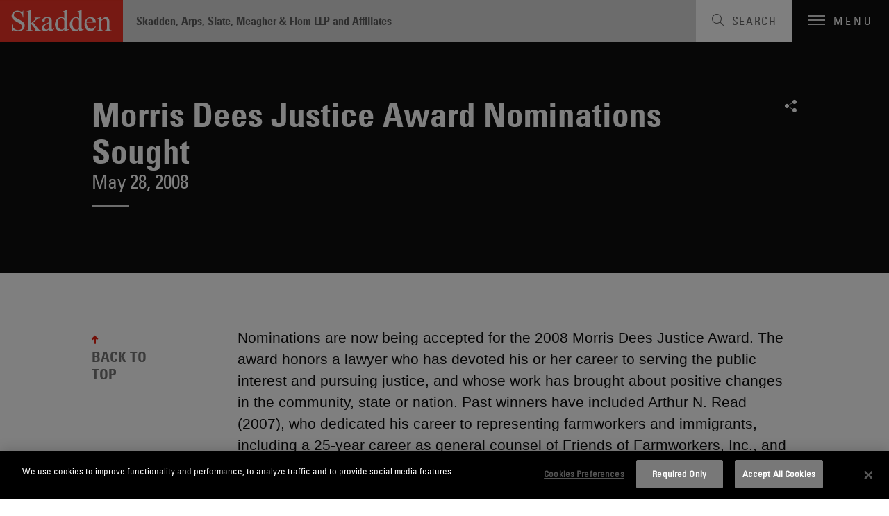

--- FILE ---
content_type: text/css
request_url: https://www.skadden.com/assets/site/public/css/print.v-aqaeamqgrc68v7v9djbthg.css
body_size: 7787
content:
@charset "UTF-8";article,aside,details,figcaption,figure,footer,header,hgroup,nav,section,summary{display:block}audio,canvas,video{display:inline-block}audio:not([controls]){display:none;height:0}[hidden],template{display:none}html{-webkit-text-size-adjust:100%;-ms-text-size-adjust:100%}button,html,input,select,textarea{font-family:sans-serif}body{margin:0}a{background:transparent}a:focus{outline:thin dotted}a:active,a:hover{outline:0}h1{font-size:2em;margin:.67em 0}h2{font-size:1.5em;margin:.83em 0}h3{font-size:1.17em;margin:1em 0}h4{font-size:1em;margin:1.33em 0}h5{font-size:.83em;margin:1.67em 0}h6{font-size:.75em;margin:2.33em 0}abbr[title]{border-bottom:1px dotted}b,strong{font-weight:700}dfn{font-style:italic}mark{background:#ff0;color:#000}code,kbd,pre,samp{font-family:monospace,serif;font-size:1em}pre{word-wrap:break-word;white-space:pre;white-space:pre-wrap}q{quotes:"“" "”" "‘" "’"}q:after,q:before{content:"";content:none}small{font-size:80%}sub,sup{font-size:75%;line-height:0;position:relative;vertical-align:baseline}sup{top:-.5em}sub{bottom:-.25em}img{border:0}svg:not(:root){overflow:hidden}fieldset{border:1px solid silver;margin:0 2px;padding:.35em .625em .75em}legend{border:0;padding:0;white-space:normal}button,input,select,textarea{font-family:inherit;font-size:100%;margin:0;vertical-align:baseline}button,input{line-height:normal}button,select{text-transform:none}button,html input[type=button],input[type=reset],input[type=submit]{-webkit-appearance:button;cursor:pointer}button[disabled],input[disabled]{cursor:default}button::-moz-focus-inner,input::-moz-focus-inner{border:0;padding:0}textarea{overflow:auto;vertical-align:top}table{border-collapse:collapse;border-spacing:0}input[type=search]{-webkit-appearance:textfield;box-sizing:content-box}input[type=search]::-webkit-search-cancel-button,input[type=search]::-webkit-search-decoration{-webkit-appearance:none}input[type=checkbox],input[type=radio]{box-sizing:border-box;padding:0}.ico{speak:none;-webkit-font-smoothing:antialiased;-moz-osx-font-smoothing:grayscale;font-family:skadden!important;font-style:normal;font-variant:normal;font-weight:400;line-height:1;text-transform:none}.category-tabs-btn,.page-header-flex-section-title,.section-nav-menu-link,.section-subnav-links-title{text-transform:uppercase}body{-moz-osx-font-smoothing:grayscale;-webkit-font-smoothing:antialiased;color:#0e0e0e;font-size:100%;font:normal 100% UniversLTStd-Condensed,Arial,sans-serif;line-height:1.5}h1,h2,h3,h4,h5,h6{font-style:normal;font-weight:400;line-height:1.2}h1{font-size:3.0625em}h1,h2{line-height:1.1}h2{font-size:2.8125em}h3{font-size:1.75em}h4{font-size:1.3125em}h5{font-size:1.09375em}.article-header-condensed-title,.listing-organization-state-title,.profile-header-compact-name,.section-heading{font-family:UniversLTStd-LightCn;font-size:2.8125em;line-height:1.1;margin-bottom:.6222222222em}.section-heading-spacing{font-family:UniversLTStd-LightCn;font-size:2.8125em;line-height:1.1;margin-bottom:1.2444444444em}.panel-section-subheading,.rte-subheading{color:#626262;display:block;font-family:UniversLTStd-LightCn;font-size:2.375em;line-height:1.1;margin-bottom:.6222222222em}.rte-subheading{font-size:38px}.section-subheading{font-size:1.75em;line-height:1.2;margin-bottom:1em}.section-subheading.small-margin{margin-bottom:.2em}@media screen and (max-width:47.9375em){.article-header-condensed-title,.listing-organization-state-title,.profile-header-compact-name,.section-heading{font-size:2.25em}.panel-section-subheading{font-size:1.875em}.rte-subheading{font-size:30px}}.is-disabled{cursor:auto;opacity:.5;-webkit-user-select:none;-moz-user-select:none;-ms-user-select:none;user-select:none}.is-active{color:#767676!important}.is-hidden,.is-invalid-msg{display:none}.form-field.is-invalid .form-field-header,.form-field.is-invalid .form-label{color:#e82011!important}.form-field.is-invalid .file-input-container .form-label,.form-field.is-invalid .input,.form-field.is-invalid .select-dropdown-toggle,.form-field.is-invalid textarea{border-color:#e82011!important}.form-field.is-invalid .is-invalid-msg{color:#e82011;display:block}.heading-checkbox.is-invalid .heading-checkbox__label{color:#e82011!important;font-weight:700}.heading-checkbox.is-invalid .input{color:#e82011!important}.heading-checkbox.is-invalid .input::-webkit-input-placeholder{color:#e82011!important}.heading-checkbox.is-invalid .input:-moz-placeholder,.heading-checkbox.is-invalid .input::-moz-placeholder{color:#e82011!important}.heading-checkbox.is-invalid .input:-ms-input-placeholder{color:#e82011!important}.heading-checkbox.is-invalid .input{border-color:#e82011!important}.deceased:after,.is-required:after{content:"*";margin-left:2px}.deceased:after{color:#e82011}.deceased-label{bottom:.625em;color:#e82011;font-family:UniversLTStd-LightCn;font-size:21px;font-style:italic;position:absolute;right:1.3125em}.no-link:after{content:""!important}.util-pull-left{float:left}.util-pull-right{float:right}.util-reset-list{list-style:none;margin:0;padding:0}.util-reset-list li{margin-bottom:0}.util-mobile-only{display:none}@media screen and (max-width:47.9375em){.util-mobile-only{display:block}.util-mobile-hidden{display:none}.util-mobile-hidden.hide-important{display:none!important}}@media screen and (max-width:59.9375em){.util-tablet-hidden{display:none}.util-tablet-hidden.hide-important{display:none!important}}.util-position-relative{position:relative}.sr-only{clip:rect(0,0,0,0);border:0;height:1px;margin:-1px;overflow:hidden;padding:0;position:absolute;width:1px}.sr-invisible-offset:before{content:" ";display:block;height:150px;margin-top:-150px;visibility:hidden}.centered{margin:0 auto;text-align:center}.bold{font-weight:700}.hidden{display:none!important}*,:after,:before{box-sizing:border-box}figure{margin:0}main{display:block}a{color:inherit;text-decoration:none;transition:color .35s cubic-bezier(.86,0,.07,1)}a:focus{outline:1px dotted #e82011}ol,ul{list-style-type:none;padding:0}h1,h2,h3,h4,h5,h6,ol,ul{margin:0}p{margin:0 0 1.625em}p:last-child{margin-bottom:0}address,em,i{font-style:normal}em,i{font-family:UniversLTStd-CnObl}b,strong{font-family:UniversLTStd-CondensedBold;font-weight:400}#skip-to{clip:rect(0,0,0,0);height:1px;margin:-1px;overflow:hidden;position:absolute;top:0;width:1px}#skip-to:active,#skip-to:focus{clip:auto;background-color:#fff;display:inline-block;height:auto;margin:0;overflow:visible;padding:.5em 1em;transition:background-color .35s cubic-bezier(.86,0,.07,1);width:auto;z-index:510}.margin-top-1rem{margin-top:1rem!important}.margin-bottom-0{margin-bottom:0!important}.padding-bottom-3em{padding-bottom:3em!important}.padding-bottom-0{padding-bottom:0!important}.margin-top-0{margin-top:0!important}.padding-top-3em{padding-top:3em!important}.margin-bottom-35px{margin-bottom:35px!important}@media screen and (max-width:47.9375em){.mobile-margin-top-0{margin-top:0!important}}.font-style-italic{font-style:italic}:target:before{content:"";display:block;height:1.90625em;margin:-1.90625em 0 0}.page-wrapper{margin-left:auto;margin-right:auto;max-width:67.875em;padding-left:2.1875em;padding-right:2.1875em}@media screen and (max-width:59.9375em){.page-wrapper{padding-left:1.375em;padding-right:1.375em}}.page-wrapper--wide{max-width:75.875em}.content-wrapper{margin-left:auto;margin-right:auto;max-width:56.5625em;padding-left:2.1875em;padding-right:2.1875em}@media screen and (max-width:59.9375em){.content-wrapper{padding-left:1.375em;padding-right:1.375em}}.page-content-wrapper{margin-bottom:8.125em;margin-left:auto;margin-right:auto;max-width:56.5625em;padding-left:2.1875em;padding-right:2.1875em;padding-top:4.875em}@media screen and (max-width:59.9375em){.page-content-wrapper{padding-left:1.375em;padding-right:1.375em}}.page-layout-spacing{margin-bottom:8.125em;padding-top:4.875em}.page-layout-spacing.reduced-margin{margin-bottom:4.0625em}.no-introduction-spacing{padding-top:4.875em}.top-section-margin{margin-top:3em}.bottom-section-margin{margin-bottom:3em}body:before{content:"";display:block;padding-top:3.8125em}@media screen and (max-width:47.9375em){body:before{padding-top:3.75em}.page-content-wrapper,.page-layout-spacing{margin-bottom:3.125em;padding-top:3.125em}.no-introduction-spacing{padding-top:3.125em}.top-section-margin{margin-top:2.25em}.bottom-section-margin{margin-bottom:2.25em}}.rte{font-family:Arial,sans-serif;font-size:1.3125em}.rte b,.rte strong{font-family:inherit;font-weight:700}.rte em,.rte i{font-family:inherit;font-style:italic}.rte a{color:#e82011}.rte a:hover{color:#767676}.rte address,.rte blockquote,.rte img,.rte ol,.rte p,.rte ul{margin-bottom:1.2380952381em}.rte address:last-child,.rte blockquote:last-child,.rte img:last-child,.rte ol:last-child,.rte p:last-child,.rte ul:last-child{margin-bottom:0}.rte img{height:auto;margin-top:1.2380952381em;max-width:100%}.rte ol,.rte ul{padding-left:1.15em}.rte ul{list-style:none}.rte ul li{position:relative}.rte ul li:before{speak:none;color:#e82011;content:"■";font-size:.6em;line-height:2.25;margin-left:-1.75em;position:absolute}.rte ul ul li:before{color:#9b9b9b}.rte li{margin-bottom:.4285714286em}.rte ol{list-style-type:decimal}.rte .list-condensed{padding-left:0}.rte .list-condensed li{margin-bottom:.4285714286em}.rte .list-condensed li:before{content:none}.rte h2{font-family:UniversLTStd-LightCn;font-size:2.1428571429em;font-size:2em;margin-bottom:.5777777778em;margin-top:1.2em}.rte h2:first-child{margin-top:0}.rte .highlight-link,.rte .rte-call-to-action{border:1px solid #333;border-width:1px 0;font-family:UniversLTStd-CondensedBold;font-size:1.3333333333em;line-height:1.2;margin-left:0;padding:.6071428571em 1.31em .6071428571em 0;position:relative}.rte .highlight-link a,.rte .rte-call-to-action a{color:#0e0e0e;display:block}.rte .highlight-link a:after,.rte .rte-call-to-action a:after{speak:none;-webkit-font-smoothing:antialiased;-moz-osx-font-smoothing:grayscale;color:#ed3124;content:"\f093";display:inline-block;font-family:skadden;font-size:inherit;font-size:.6428571429em;font-style:normal;font-variant:normal;font-weight:400;line-height:1;position:absolute;right:1em;text-transform:none;top:50%;transform:translateY(-50%);transition:color .35s cubic-bezier(.86,0,.07,1),transform .35s cubic-bezier(.86,0,.07,1)}.rte .highlight-link a:hover,.rte .rte-call-to-action a:hover{color:#767676}.rte .highlight-link a:hover:after,.rte .rte-call-to-action a:hover:after{color:#767676;transform:translateX(100%) translateY(-50%)}.rte h3{margin-bottom:.9285714286em}.rte .blockquote,.rte blockquote,.rte h3{font-family:UniversLTStd-CondensedBold;font-size:1.3333333333em}.rte .blockquote,.rte blockquote{line-height:1.2;margin:.9285714286em 0 .9285714286em 1.5em;position:relative}.rte .blockquote:before,.rte blockquote:before{speak:none;-webkit-font-smoothing:antialiased;-moz-osx-font-smoothing:grayscale;color:#e82011;content:"\e90a";display:inline-block;font-family:skadden;font-size:inherit;font-style:normal;font-variant:normal;font-weight:400;line-height:1;margin-right:.4em;position:absolute;right:100%;text-transform:none}.rte .blockquote-borders{border:1px solid #333;border-width:1px 0;font-family:UniversLTStd-CondensedBold;font-size:1.3333333333em;line-height:1.2;padding:.6071428571em 0}.rte .blockquote-borders:before{display:none}.rte .subtitle-with-border{display:block;position:relative}.rte .subtitle-with-border:after{border-top:3px solid #767676;content:"";display:block;margin-top:.619047619em;padding-top:.619047619em;transition:border-color .35s cubic-bezier(.86,0,.07,1);width:2.5714285714em}.rte .video-embed{height:0;max-width:35em;overflow:hidden;padding-bottom:56.25%;position:relative;width:100%}.rte .video-embed embed,.rte .video-embed iframe,.rte .video-embed object{height:100%!important;left:0;position:absolute;top:0;width:100%!important}.rte embed,.rte iframe,.rte object{max-width:100%!important}.rte .rte-basic-list,.rte .rte-field-listing{padding-left:0}.rte .rte-basic-list li{margin-bottom:.2em}.rte .rte-basic-list li:before{display:none}.rte .rte-copy-size{font-family:Arial,sans-serif;font-size:1em;line-height:1.5}.rte-field-listing{padding-left:0}.rte-field-listing .rte-field-listing-item{color:#0e0e0e;margin-bottom:.4285714286em}.rte-field-listing .rte-field-listing-item:before{display:none}.rte-field-listing-label{display:inline-block;float:left;width:14.2857142857em}.rte-field-listing-label:after{content:":"}.rte-field-listing-info{display:table}.rte .rte-contact-info{padding-left:0}.rte .rte-contact-info>li{color:#0e0e0e;margin-bottom:.25em}.rte .rte-contact-info>li:before{display:none}@media screen and (max-width:56.1875em){.rte .blockquote-borders{margin-left:0}}@media screen and (max-width:47.9375em){.rte{font-size:1.125em}}@media screen and (max-width:39.3125em){.rte-field-listing-label{display:block;float:none;width:auto}.rte-field-listing-info{display:block}.rte a{word-wrap:break-word;word-break:break-word}}.rte-blockquote{font-family:UniversLTStd-CondensedBold;font-size:1.3333333333em;line-height:1.2;margin:.9285714286em 0 .9285714286em 1.5em;position:relative}.rte-blockquote:before{speak:none;-webkit-font-smoothing:antialiased;-moz-osx-font-smoothing:grayscale;color:#e82011;content:"\e90a";display:inline-block;font-family:skadden;font-size:inherit;font-style:normal;font-variant:normal;font-weight:400;line-height:1;margin-right:.4em;position:absolute;right:100%;text-transform:none}.rte-call-to-action{border:1px solid #333;border-width:1px 0;display:block;font-family:UniversLTStd-CondensedBold;font-size:1.3333333333em;line-height:1.2;margin-left:0;padding:.6071428571em 1.31em .6071428571em 0;position:relative}.rte-call-to-action a{color:#0e0e0e;display:block}.rte-call-to-action a:after{speak:none;-webkit-font-smoothing:antialiased;-moz-osx-font-smoothing:grayscale;color:#ed3124;content:"\f093";display:inline-block;font-family:skadden;font-size:inherit;font-size:.6428571429em;font-style:normal;font-variant:normal;font-weight:400;line-height:1;position:absolute;right:1em;text-transform:none;top:50%;transform:translateY(-50%);transition:color .35s cubic-bezier(.86,0,.07,1),transform .35s cubic-bezier(.86,0,.07,1)}.rte-call-to-action a:hover{color:#767676}.rte-call-to-action a:hover:after{color:#767676;transform:translateX(100%) translateY(-50%)}a.rte-call-to-action{border:1px solid #333;border-width:1px 0;color:#0e0e0e;display:block;font-family:UniversLTStd-CondensedBold;font-size:1.3333333333em;line-height:1.2;margin-left:0;padding:.6071428571em 1.31em .6071428571em 0;position:relative}a.rte-call-to-action:after{speak:none;-webkit-font-smoothing:antialiased;-moz-osx-font-smoothing:grayscale;color:#ed3124;content:"\f093";display:inline-block;font-family:skadden;font-size:inherit;font-size:.6428571429em;font-style:normal;font-variant:normal;font-weight:400;line-height:1;position:absolute;right:1em;text-transform:none;top:50%;transform:translateY(-50%);transition:color .35s cubic-bezier(.86,0,.07,1),transform .35s cubic-bezier(.86,0,.07,1)}a.rte-call-to-action:hover{color:#767676}a.rte-call-to-action:hover:after{color:#767676;transform:translateX(100%) translateY(-50%)}.rte{--table-border:#cbcbcb;--table-subtitle-bg:#cbcbcb;--table-header-bg:#1e1e1d;--table-bg:#fff;--table-alternate-row:#ededed}.rte .oni-table--dark,.rte .oni-table-two-column{--table-border:#fff;--table-header-bg:#1e1e1d;--table-bg:#ededed}.rte .oni-table--blue{--table-border:#fff;--table-header-bg:#124059;--table-bg:#ededed}.rte .hide-cell{display:none}.rte .oni-contacts-table,.rte .oni-table{background-color:var(--table-bg);border-collapse:collapse;border-color:var(--table-border);border:1px solid var(--table-border);border-spacing:0;margin:50px 0 20px;text-align:left;width:100%}.rte .oni-contacts-table th,.rte .oni-table th{background-color:var(--table-header-bg);border:1px solid var(--table-border);color:#fff;font-size:15px;padding:12px 15px}.rte .oni-contacts-table td,.rte .oni-table td{border:1px solid var(--table-border);font-size:14px;padding:12px 15px}.rte .oni-contacts-table td[colspan],.rte .oni-table td[colspan]{background-color:var(--table-subtitle-bg)}.rte .oni-table-two-column{background-color:var(--table-bg);border-collapse:collapse;border-color:var(--table-border);border:1px solid var(--table-border);border-spacing:0;margin:50px 0 20px;text-align:left;width:100%}.rte .oni-table-two-column th{background-color:var(--table-header-bg);border:1px solid var(--table-border);color:#fff;font-size:15px;padding:12px 15px}.rte .oni-table-two-column td{border:1px solid var(--table-border);font-size:14px;padding:12px 15px}.rte .oni-table-two-column td[colspan]{background-color:var(--table-subtitle-bg)}@media screen and (max-width:59.9375em){.rte .oni-contacts-table,.rte .oni-table{background-color:#fff;border:1px solid var(--table-alternate-row)}.rte .oni-contacts-table thead,.rte .oni-table thead{display:none}.rte .oni-contacts-table tbody,.rte .oni-table tbody{display:flex;flex-wrap:wrap}.rte .oni-contacts-table tbody tr:nth-child(2n),.rte .oni-table tbody tr:nth-child(2n){background-color:var(--table-alternate-row)}.rte .oni-contacts-table tbody tr,.rte .oni-table tbody tr{display:flex;flex-wrap:wrap;position:relative;width:100%}.rte .oni-contacts-table td,.rte .oni-table td{border:0;width:100%}.rte .oni-contacts-table td:before,.rte .oni-table td:before{background-color:var(--table-header-bg);color:#fff;content:attr(data-label);display:block;font-weight:700;margin:-15px -15px 5px;padding:15px;position:relative}.rte .oni-contacts-table td[colspan]:before,.rte .oni-table td[colspan]:before{content:none}.rte .oni-contacts-table thead{display:table-header-group}.rte .oni-contacts-table tbody tr:nth-child(2n){background-color:var(--table-bg)}.rte .oni-contacts-table td{border:1px solid var(--table-border)}.rte .oni-contacts-table td:before{content:none}}.rte-disclaimer,.rte-footnote{display:block;font-size:.75em;line-height:1.5}.rte-disclaimer{font-style:italic}.field-mapping{font-family:Arial,sans-serif;font-size:1.3125em}@media screen and (max-width:47.9375em){.field-mapping{font-size:1.125em}}.field-mapping-label{display:inline-block;float:left;font-weight:700;width:12.380952381em}.field-mapping-label:after{content:":"}.field-mapping-info{display:table;margin-bottom:.4285714286em;margin-left:0}.field-mapping-info a{color:#ed3124}.field-mapping-info a:hover{color:#767676}.field-mapping-info:after{content:"\a";white-space:pre}@media screen and (max-width:39.3125em){.field-mapping-label{display:block;float:none;width:auto}.rte-field-listing-info{display:block}}.advanced-search,.alpha-search,.applied-filter-clear,.back-to-top-trigger,.btn-text-load-more,.call-to-action,.capabilities-children-related-entit,.category-tabs-label,.exposed-search-filters,.foundation-explore,.impactful-lead-cross-links,.job-body-related-video,.keyword-search,.languages,.listing-articles-see-all,.listing-articles-subscribe,.loading-screen,.mobile-toggle,.overview-cta,.page-foundation-facts-governance .section-nav-menu,.page-foundation-facts-law-schools .section-nav-menu,.page-foundation-facts-sponsor-orgs .section-nav-menu,.page-foundation-forum-detail .section-nav-menu,.page-foundation-generic-content .section-nav-menu,.page-foundation-webinar-detail .section-nav-menu,.page-header-user-actions,.personnel-spotlight-view-more,.profile-header-linkedin,.read-more-toggle,.scrollspy-nav,.section-nav-toggle,.site-footer,.site-header--fellowship .site-header-utility,.site-header--fellowship .site-user-login-label,.site-header-firm-name,.site-nav,.site-search-panel,.site-search-toggle,.social-links,.sponsoring-organizations-filters,.sr-only,.suggested-insight,.twitter-feed{display:none!important}body{font-size:10pt}body:before{content:none}.btn,button{background-color:transparent;border:1px solid transparent;cursor:pointer;display:inline-block;margin:0;padding:0;transition:color .35s cubic-bezier(.86,0,.07,1),border-color .35s cubic-bezier(.86,0,.07,1),opacity .35s cubic-bezier(.86,0,.07,1),background-color .35s cubic-bezier(.86,0,.07,1)}.content-wrapper,.page-wrapper{padding-left:0;padding-right:0}.capabilities-children,.flex-panel,.insights-grid,.overview,.personnel-spotlight,.related-capabilities,.scrollspy-sections .js-scrollspy-section{margin-bottom:4.875em}.accordion-node{margin-bottom:3em}.rte{margin-bottom:1.625em}.site-logo{background-color:#e82011;color:#fff;display:inline-block;width:15.625em}.site-logo-img{display:block;width:100%}.breadcrumbs{padding:1.0625em 0 3em}.breadcrumbs-item{display:inline}.breadcrumbs-title{color:#5f5f5f;font-family:UniversLTStd-CondensedBold}.site-header-utility{font-family:UniversLTStd-CondensedBold;font-size:1em;line-height:1.2}.page-header,.page-header-flex{padding-bottom:4.875em}.page-header-flex-title,.page-header-title{font-family:UniversLTStd-CondensedBold;font-size:3.4375em;line-height:1.1}.page-header-flex-section-title{border-bottom:1px solid #d2d2d2;font-family:UniversLTStd-CondensedBold;font-size:1.3125em;line-height:1.2;margin-bottom:1.0476190476em;padding-bottom:.619047619em}.page-header-flex-section-title em,.page-header-flex-section-title i{font-family:UniversLTStd-BoldCnObl}@media screen and (max-width:47.9375em){.page-header-flex-section-title{font-size:1.125em}}.section-nav,.section-nav+.section-subnav{display:inline-block}.section-nav+.section-subnav:before{color:#767676;content:"/";margin:0 1em}.section-nav+.section-subnav .section-subnav-wrapper{display:inline-block}.section-nav-menu-link{display:none;font-family:UniversLTStd-CondensedBold;font-size:1.25em}.is-menu-active .section-nav-menu-link{display:block}.section-subnav-links-title{display:none;font-family:UniversLTStd-CondensedBold;font-size:1.3125em;line-height:1.2}.section-subnav-links-title em,.section-subnav-links-title i{font-family:UniversLTStd-BoldCnObl}@media screen and (max-width:47.9375em){.section-subnav-links-title{font-size:1.125em}}.is-submenu-active .section-subnav-links-title{display:block}.impactful-lead{padding:3em 0}.impactful-lead-copy{border-bottom:2px solid #e82011;border-top:2px solid #e82011;font-size:1.75em;line-height:1.2;padding:.7857142857em 0}.article-header-title{font-family:UniversLTStd-CondensedBold;font-size:3.0625em;line-height:1.1}.article-header-title em,.article-header-title i{font-family:UniversLTStd-BoldCnObl}@media screen and (max-width:47.9375em){.article-header-title{font-size:2.25em}}.article-header-meta{font-size:1.75em;position:relative}.article-header-meta:after{border-top:3px solid #d9d9d9;content:"";display:block;margin-top:.6071428571em;padding-top:.6071428571em;transition:border-color .35s cubic-bezier(.86,0,.07,1);width:1.9285714286em}.article-header-slogan{font-family:UniversLTStd-LightCnObl;font-size:1.75em;font-size:1.3125em;line-height:1.2}.article-header-authors{font-size:1.3125em}.article-body{margin-bottom:4.875em}.capabilities-list-capability{display:inline;font-size:1.3125em;line-height:1.4}.capabilities-list-capability:after{content:" // ";display:inline-block;margin:0 .2em}.capabilities-list-capability:last-child:after{display:none}.profile-header{position:relative}.profile-header-wrapper{display:table;height:25em}.profile-header-details,.profile-header-figure{display:table-cell;vertical-align:top}.profile-header-snapshot-wrapper{display:block;max-width:21.875em;overflow:hidden;position:relative}.profile-header-snapshot{height:25em;margin-left:-3em;position:relative}.profile-header-details{background-color:#fff;height:100%;padding-left:1em;padding-right:1em;position:relative;z-index:5}.profile-header-name{font-family:UniversLTStd-CondensedBold;font-size:3.0625em;line-height:1.1}.profile-header-name em,.profile-header-name i{font-family:UniversLTStd-BoldCnObl}@media screen and (max-width:47.9375em){.profile-header-name{font-size:2.25em}}.profile-header-position{font-family:UniversLTStd-LightCn;font-size:1.75em;position:relative}.profile-header-position:after{border-top:3px solid #d9d9d9;content:"";display:block;margin-top:.625em;padding-top:.625em;transition:border-color .35s cubic-bezier(.86,0,.07,1);width:1.9285714286em}.profile-header-email{font-family:UniversLTStd-LightCn;font-size:1.3125em}.offices-related{margin-top:.5em;overflow:hidden}.offices-related-office{display:inline-block;padding-bottom:1em;padding-right:.9em;vertical-align:top;width:12.5em}.offices-related-name{font-family:UniversLTStd-CondensedBold;font-size:1.3125em;line-height:1.2;line-height:1.3;text-transform:uppercase}.offices-related-name em,.offices-related-name i{font-family:UniversLTStd-BoldCnObl}@media screen and (max-width:47.9375em){.offices-related-name{font-size:1.125em}}.offices-related-phone{font-family:UniversLTStd-LightCn;font-size:1.25em;line-height:1.3em;text-transform:uppercase}.get-in-touch .offices-related-office{margin-top:.65em}.get-in-touch-header{font-family:UniversLTStd-CondensedBold;font-size:3.0625em;line-height:1.1;line-height:1.2}.get-in-touch-header em,.get-in-touch-header i{font-family:UniversLTStd-BoldCnObl}@media screen and (max-width:47.9375em){.get-in-touch-header{font-size:2.25em}}.get-in-touch-position{font-family:UniversLTStd-LightCn;font-size:1.75em;line-height:1.2;position:relative}.get-in-touch-position:after{border-top:3px solid #e82011;content:"";display:block;margin-top:.625em;padding-top:.625em;transition:border-color .35s cubic-bezier(.86,0,.07,1);width:1.9285714286em}.get-in-touch-email{font-family:UniversLTStd-LightCn;font-size:1.3125em}.highlight-card,.personnel-banner{display:block;overflow:hidden}.highlight-card+.highlight-card,.highlight-card+.personnel-banner,.personnel-banner+.highlight-card,.personnel-banner+.personnel-banner{margin-top:3em}.highlight-card-figure,.personnel-banner-figure{float:left;width:11.25em}.highlight-card-img,.personnel-banner-img{max-width:100%}.highlight-card-link,.personnel-banner-info{display:block;margin-left:12.5em}.personnel-banner-name{font-family:UniversLTStd-CondensedBold;font-size:1.75em;line-height:1.25}.personnel-banner-name em,.personnel-banner-name i{font-family:UniversLTStd-BoldCnObl}@media screen and (max-width:47.9375em){.personnel-banner-name{font-size:1.5em}}.personnel-banner-subtitle{font-family:UniversLTStd-LightCn;font-size:1.3125em;line-height:1.2}.personnel-banner-details{position:relative}.personnel-banner-details:after{border-top:3px solid #e82011;content:"";display:block;margin-top:1.375em;padding-top:1.375em;transition:border-color .35s cubic-bezier(.86,0,.07,1);width:3.375em}.highlight-card-title{font-family:UniversLTStd-CondensedBold;font-size:1.75em;line-height:1.25;padding-bottom:.9285714286em;position:relative}.highlight-card-title em,.highlight-card-title i{font-family:UniversLTStd-BoldCnObl}@media screen and (max-width:47.9375em){.highlight-card-title{font-size:1.5em}}.highlight-card-title:before{border-top:3px solid #e82011;bottom:0;content:"";display:block;margin-top:.4642857143em;padding-top:.4642857143em;position:absolute;transition:border-color .35s cubic-bezier(.86,0,.07,1);width:1.9285714286em}.accordion-node-title{font-size:1em}.accordion-node-trigger{font-family:UniversLTStd-CondensedBold;font-size:1.75em;line-height:1.25;text-align:left}.accordion-node-trigger em,.accordion-node-trigger i{font-family:UniversLTStd-BoldCnObl}@media screen and (max-width:47.9375em){.accordion-node-trigger{font-size:1.5em}}.accordion-node-content{display:block!important}.listing-articles+.listing-articles{margin-top:4.875em}.listing-articles .ng-scope{display:block}.listing-articles .ng-scope+.ng-scope{padding-top:1.75em}.listing-articles-heading{font-family:UniversLTStd-LightCn;font-size:2.1875em;line-height:1.1em;position:relative}.listing-articles-heading:after{border-top:3px solid #d9d9d9;content:"";display:block;margin-top:.4em;padding-top:.4em;transition:border-color .35s cubic-bezier(.86,0,.07,1);width:1.5428571429em}.insights-grid-list-item,.listing-articles-item{border-bottom:1px solid #333;padding-bottom:1.75em;position:relative}.insights-grid-list-item:after,.listing-articles-item:after{clear:both;content:"";display:table}.insights-grid-list-item+.insights-grid-list-item,.insights-grid-list-item+.listing-articles-item,.listing-articles-item+.insights-grid-list-item,.listing-articles-item+.listing-articles-item{padding-top:1.75em}.listing-articles-item--video{padding-left:2.5em}.listing-articles-title-nolink{display:block;font-family:UniversLTStd-CondensedBold;font-size:1.75em;line-height:1.25}.listing-articles-title-nolink em,.listing-articles-title-nolink i{font-family:UniversLTStd-BoldCnObl}@media screen and (max-width:47.9375em){.listing-articles-title-nolink{font-size:1.5em}}.insight-tile,.listing-articles-title{display:block;font-family:UniversLTStd-CondensedBold;font-size:1.75em;line-height:1.25}.insight-tile em,.insight-tile i,.listing-articles-title em,.listing-articles-title i{font-family:UniversLTStd-BoldCnObl}@media screen and (max-width:47.9375em){.insight-tile,.listing-articles-title{font-size:1.5em}}.listing-articles-item--video .listing-articles-title:before{speak:none;-webkit-font-smoothing:antialiased;-moz-osx-font-smoothing:grayscale;content:"\ea15";display:inline-block;font-family:skadden;font-size:inherit;font-size:.9285714286em;font-style:normal;font-variant:normal;font-weight:400;left:0;line-height:1;margin-top:.2em;position:absolute;text-transform:none}.listing-articles-meta{color:#767676;font-size:1.3125em;line-height:1.2;margin-top:.4047619048em}.listing-articles-meta .meta-category+.meta-date:before,.listing-articles-meta .meta-location+.meta-date:before{content:"//";display:inline-block;margin-left:.25em;margin-right:.5em}.listing-articles-abstract{margin-top:.4047619048em}.listing-articles-abstract+.listing-articles-meta{margin-top:.8095238095em}.listing-articles-figure{float:left;margin-right:1em;max-width:20.625em}.listing-articles-figure>img{max-width:100%}.listing-articles-title-label{display:table;font-size:inherit}.listing-articles-item--alumni-move{padding-left:3.8125em}.listing-articles-alumni-year{background:#e82011;color:#fff;display:inline-block;font-size:.9285714286em;height:1.8461538462em;left:0;line-height:1;margin-top:.25em;padding-right:.2em;padding-top:.45em;position:absolute;text-align:center;transition:background-color .35s cubic-bezier(.86,0,.07,1);width:1.8461538462em}.listing-articles-alumni-year:before{content:"’"}.listing-articles-alumni-facts{display:table;font-size:1.3125em;line-height:1.2;margin-top:.4047619048em}.listing-articles-alumni-facts a{color:#ed3124}.listing-articles-alumni-facts a:hover{color:#767676}.listing-articles-alumni-facts a:focus{outline:1px dotted #e82011}.listing-articles-alumni-facts .meta-facts{color:#767676}.listing-articles-alumni-facts .meta-facts+.meta-summary:before{content:"-";display:inline-block;margin-left:.25em;margin-right:.25em}.listing-articles-alumni-facts .meta-summary{display:inline}.listing-articles-item--alumni-spotlight .listing-articles-figure{max-width:6.25em}.professional-card{display:table;min-height:10.125em;width:100%}.professional-card-details,.professional-card-figure{display:table-cell;vertical-align:top}.professional-card-figure{max-width:8.5em;overflow:hidden;position:relative;width:8.5em}.professional-card-figure>img{display:block;left:50%;min-height:100%;position:relative;transform:translateX(-50%)}.professional-card-name{font-family:UniversLTStd-CondensedBold;font-size:1.3125em;line-height:1.2}.professional-card-name em,.professional-card-name i{font-family:UniversLTStd-BoldCnObl}@media screen and (max-width:47.9375em){.professional-card-name{font-size:1.125em}}.professional-card-details{padding:1.2em 1.5em .4em;position:relative;text-align:left}.professional-card-details:after{border-top:3px solid #e82011;content:"";display:block;margin-top:1.09375em;padding-top:1.09375em;padding-top:0;transition:border-color .35s cubic-bezier(.86,0,.07,1);width:3.375em}.professional-card-position{font-size:1.3125em;line-height:1.2}.related-listing-capabilities-link{display:block;font-family:UniversLTStd-CondensedBold;font-size:1.3125em;font-size:1.375em;line-height:1.2;margin-bottom:1em}.related-listing-capabilities-link em,.related-listing-capabilities-link i{font-family:UniversLTStd-BoldCnObl}@media screen and (max-width:47.9375em){.related-listing-capabilities-link{font-size:1.125em}}.listing-files-option{display:inline}.listing-files-title{border:1px solid #767676;display:inline-block;font-family:UniversLTStd-CondensedBold;font-size:1.3125em;line-height:1.2;margin-bottom:.4em;margin-right:.25em;padding:.8em 1em .65em}.listing-files-title em,.listing-files-title i{font-family:UniversLTStd-BoldCnObl}@media screen and (max-width:47.9375em){.listing-files-title{font-size:1.125em}}.credential-item-heading{font-family:UniversLTStd-CondensedBold;font-size:1.5em;line-height:1.1em;position:relative}.credential-item-heading:after{border-top:3px solid #d9d9d9;content:"";display:block;margin-top:.625em;margin-top:.65em;padding-top:.625em;transition:border-color .35s cubic-bezier(.86,0,.07,1);width:2.25em}.site-header--fellowship{margin-bottom:3em}.site-header--fellowship .site-logo{padding:1.25em 1.375em;width:18.75em}.page-header--fellowship{background-image:none!important}.article-header-condensed-details{position:relative}.article-header-condensed-details:after{border-top:3px solid #d9d9d9;content:"";display:block;margin-top:1.375em;padding-top:1.375em;transition:border-color .35s cubic-bezier(.86,0,.07,1);width:3.375em}.article-header-condensed-title{margin-bottom:0}.article-header-condensed-meta{font-size:1.75em;margin-top:.5625em}.content-lead-copy{border-bottom:1px solid #333;font-size:1.75em;line-height:1.2;margin-bottom:1.3928571429em;padding-bottom:1.3928571429em}.page-content-wrapper{padding:0}.profile-header-compact{overflow:hidden}.profile-header-compact-position{font-family:UniversLTStd-LightCn;font-size:2.1875em;line-break:1.2;position:relative}.profile-header-compact-position:after{border-top:3px solid #767676;content:"";display:block;margin-top:.5em;padding-top:.5em;transition:border-color .35s cubic-bezier(.86,0,.07,1);width:1.5428571429em}.profile-header-compact-employment{font-family:UniversLTStd-LightCn;font-size:1.3125em;line-break:1.2}.profile-header-compact-figure{float:left}.profile-header-compact-figure+.profile-header-compact-details{margin-left:14.375em}.profile-header-compact--fellows{margin-bottom:4.875em}.profile-header-compact--fellows .profile-header-compact-name{font-family:UniversLTStd-CondensedBold;font-size:1.75em;line-height:1.25}.profile-header-compact--fellows .profile-header-compact-name em,.profile-header-compact--fellows .profile-header-compact-name i{font-family:UniversLTStd-BoldCnObl}@media screen and (max-width:47.9375em){.profile-header-compact--fellows .profile-header-compact-name{font-size:1.5em}}.profile-header-compact--fellows .profile-header-compact-position{font-size:21px}.profile-header-compact--fellows .profile-header-compact-position:after{margin-top:.8333333333em;padding-top:.8333333333em;width:2.5714285714em}.job-header-compact{position:relative}.job-header-compact:after{border-top:3px solid #d9d9d9;content:"";display:block;margin-top:1.0625em;padding-top:1.0625em;transition:border-color .35s cubic-bezier(.86,0,.07,1);width:3.375em}.job-header-compact-meta{font-size:1.75em}.job-header-compact-meta .meta-item+.meta-item:before{content:"//";display:inline-block;margin:0 .25em}.job-header-compact-related-item{font-size:1.3125em}.job-header-compact-related-label{color:#767676}.job-header-compact-related-label:after{content:":";margin-right:.5em}.listing-general-entity-item{border-bottom:1px solid #333;padding-bottom:1.75em;position:relative}.listing-general-entity-item:after{clear:both;content:"";display:table}.listing-general-entity-item+.listing-general-entity-item{padding-top:1.75em}.listing-general-entity-title{display:block;font-family:UniversLTStd-CondensedBold;font-size:1.3125em;line-height:1.2}.listing-general-entity-title em,.listing-general-entity-title i{font-family:UniversLTStd-BoldCnObl}@media screen and (max-width:47.9375em){.listing-general-entity-title{font-size:1.125em}}.listing-organization-state{padding-bottom:1.75em;position:relative}.listing-organization-city+.listing-organization-city,.listing-organization-state+.listing-organization-state{padding-top:1.75em}.listing-organization-city-title{color:#767676;font-family:UniversLTStd-LightCn;font-size:2.1875em;line-height:1.1em;position:relative}.listing-organization-city-title:after{border-top:3px solid #d9d9d9;content:"";display:block;margin-top:.4em;padding-top:.4em;transition:border-color .35s cubic-bezier(.86,0,.07,1);width:1.5428571429em}.listing-organization-sponsors-list{font-family:Arial,sans-serif;font-size:1.3125em}.listing-organization-sponsor-img{margin-right:.5em;max-height:1.4375em;vertical-align:middle}.listing-organization-sponsor{padding-left:1.15em;position:relative}.listing-organization-sponsor:before{color:#ed3124;content:"■";font-size:.6em;line-height:2.25;margin-left:-1.75em;position:absolute}.governance-listing{margin-bottom:4.875em}.governance-listing-cards .professional-card{margin-bottom:1.75em}.category-tabs-btn{display:block;font-family:UniversLTStd-CondensedBold;font-size:1.3125em;margin-bottom:1.0625em}.category-tabs-item{display:none}.category-tabs-item.is-tab-active{display:block}.fellows-card{margin-bottom:3em;position:relative}.fellows-card:after{clear:both;content:"";display:table}.fellows-card-figure{float:left;margin-right:5%;overflow:hidden;position:relative;width:12.625em}.fellows-card-figure img{display:block;left:50%;position:relative;transform:translateX(-50%)}.fellows-card-figure+.fellows-card-details{display:table}.fellows-card-name{font-family:UniversLTStd-CondensedBold;font-size:1.75em;line-height:1.25;padding-right:2em}.fellows-card-name em,.fellows-card-name i{font-family:UniversLTStd-BoldCnObl}@media screen and (max-width:47.9375em){.fellows-card-name{font-size:1.5em}}.fellows-card-class-year{display:inline-block;font-size:.6071428571em;padding:.25em .5em .18em}.fellows-card-description{position:relative}.fellows-card-description:before{border-top:3px solid #e82011;content:"";display:block;margin-top:1.375em;padding-top:1.375em;transition:border-color .35s cubic-bezier(.86,0,.07,1);width:3.375em}.fellows-card-credentials-item{font-family:UniversLTStd-LightCn;font-size:1.3125em;line-height:1.2;margin-top:.3em}
/*# sourceMappingURL=print.css.map */
